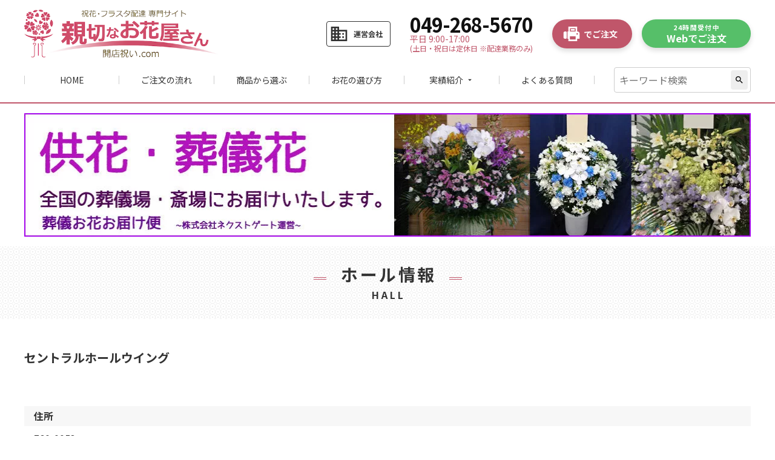

--- FILE ---
content_type: text/html; charset=UTF-8
request_url: https://www.seika.bz/hall/%E3%82%BB%E3%83%B3%E3%83%88%E3%83%A9%E3%83%AB%E3%83%9B%E3%83%BC%E3%83%AB%E3%82%A6%E3%82%A4%E3%83%B3%E3%82%B0/
body_size: 10052
content:
<!doctype html>
<html lang="ja">
<head>
	<meta charset="UTF-8">
	<meta name="viewport" content="width=device-width, initial-scale=1">
	<meta name="format-detection" content="telephone=no">
	<link rel="profile" href="https://gmpg.org/xfn/11">
	<link rel="shortcut icon" href="https://www.seika.bz/wp-content/themes/seika/images/favicon.ico" type="image/x-icon">
	<meta name='robots' content='index, follow, max-image-preview:large, max-snippet:-1, max-video-preview:-1' />
	<style>img:is([sizes="auto" i], [sizes^="auto," i]) { contain-intrinsic-size: 3000px 1500px }</style>
	
	<!-- This site is optimized with the Yoast SEO plugin v26.3 - https://yoast.com/wordpress/plugins/seo/ -->
	<title>セントラルホールウイング | 親切なお花屋さん(開店祝い.com)</title>
	<link rel="canonical" href="https://www.seika.bz/hall/セントラルホールウイング/" />
	<meta property="og:locale" content="ja_JP" />
	<meta property="og:type" content="article" />
	<meta property="og:title" content="セントラルホールウイング | 親切なお花屋さん(開店祝い.com)" />
	<meta property="og:url" content="https://www.seika.bz/hall/セントラルホールウイング/" />
	<meta property="og:site_name" content="親切なお花屋さん(開店祝い.com)" />
	<meta name="twitter:card" content="summary_large_image" />
	<script type="application/ld+json" class="yoast-schema-graph">{"@context":"https://schema.org","@graph":[{"@type":"WebPage","@id":"https://www.seika.bz/hall/%e3%82%bb%e3%83%b3%e3%83%88%e3%83%a9%e3%83%ab%e3%83%9b%e3%83%bc%e3%83%ab%e3%82%a6%e3%82%a4%e3%83%b3%e3%82%b0/","url":"https://www.seika.bz/hall/%e3%82%bb%e3%83%b3%e3%83%88%e3%83%a9%e3%83%ab%e3%83%9b%e3%83%bc%e3%83%ab%e3%82%a6%e3%82%a4%e3%83%b3%e3%82%b0/","name":"セントラルホールウイング | 親切なお花屋さん(開店祝い.com)","isPartOf":{"@id":"https://www.seika.bz/#website"},"datePublished":"2019-10-07T12:43:31+00:00","breadcrumb":{"@id":"https://www.seika.bz/hall/%e3%82%bb%e3%83%b3%e3%83%88%e3%83%a9%e3%83%ab%e3%83%9b%e3%83%bc%e3%83%ab%e3%82%a6%e3%82%a4%e3%83%b3%e3%82%b0/#breadcrumb"},"inLanguage":"ja","potentialAction":[{"@type":"ReadAction","target":["https://www.seika.bz/hall/%e3%82%bb%e3%83%b3%e3%83%88%e3%83%a9%e3%83%ab%e3%83%9b%e3%83%bc%e3%83%ab%e3%82%a6%e3%82%a4%e3%83%b3%e3%82%b0/"]}]},{"@type":"BreadcrumbList","@id":"https://www.seika.bz/hall/%e3%82%bb%e3%83%b3%e3%83%88%e3%83%a9%e3%83%ab%e3%83%9b%e3%83%bc%e3%83%ab%e3%82%a6%e3%82%a4%e3%83%b3%e3%82%b0/#breadcrumb","itemListElement":[{"@type":"ListItem","position":1,"name":"ホーム","item":"https://www.seika.bz/"},{"@type":"ListItem","position":2,"name":"セントラルホールウイング"}]},{"@type":"WebSite","@id":"https://www.seika.bz/#website","url":"https://www.seika.bz/","name":"親切なお花屋さん(開店祝い.com)","description":"","potentialAction":[{"@type":"SearchAction","target":{"@type":"EntryPoint","urlTemplate":"https://www.seika.bz/?s={search_term_string}"},"query-input":{"@type":"PropertyValueSpecification","valueRequired":true,"valueName":"search_term_string"}}],"inLanguage":"ja"}]}</script>
	<!-- / Yoast SEO plugin. -->


<link rel='dns-prefetch' href='//static.addtoany.com' />
<link rel='dns-prefetch' href='//fonts.googleapis.com' />
<link rel='dns-prefetch' href='//cdnjs.cloudflare.com' />
<link rel="alternate" type="application/rss+xml" title="親切なお花屋さん(開店祝い.com) &raquo; フィード" href="https://www.seika.bz/feed/" />
<link rel="alternate" type="application/rss+xml" title="親切なお花屋さん(開店祝い.com) &raquo; コメントフィード" href="https://www.seika.bz/comments/feed/" />
<script type="text/javascript">
/* <![CDATA[ */
window._wpemojiSettings = {"baseUrl":"https:\/\/s.w.org\/images\/core\/emoji\/16.0.1\/72x72\/","ext":".png","svgUrl":"https:\/\/s.w.org\/images\/core\/emoji\/16.0.1\/svg\/","svgExt":".svg","source":{"concatemoji":"https:\/\/www.seika.bz\/wp-includes\/js\/wp-emoji-release.min.js?ver=6.8.3"}};
/*! This file is auto-generated */
!function(s,n){var o,i,e;function c(e){try{var t={supportTests:e,timestamp:(new Date).valueOf()};sessionStorage.setItem(o,JSON.stringify(t))}catch(e){}}function p(e,t,n){e.clearRect(0,0,e.canvas.width,e.canvas.height),e.fillText(t,0,0);var t=new Uint32Array(e.getImageData(0,0,e.canvas.width,e.canvas.height).data),a=(e.clearRect(0,0,e.canvas.width,e.canvas.height),e.fillText(n,0,0),new Uint32Array(e.getImageData(0,0,e.canvas.width,e.canvas.height).data));return t.every(function(e,t){return e===a[t]})}function u(e,t){e.clearRect(0,0,e.canvas.width,e.canvas.height),e.fillText(t,0,0);for(var n=e.getImageData(16,16,1,1),a=0;a<n.data.length;a++)if(0!==n.data[a])return!1;return!0}function f(e,t,n,a){switch(t){case"flag":return n(e,"\ud83c\udff3\ufe0f\u200d\u26a7\ufe0f","\ud83c\udff3\ufe0f\u200b\u26a7\ufe0f")?!1:!n(e,"\ud83c\udde8\ud83c\uddf6","\ud83c\udde8\u200b\ud83c\uddf6")&&!n(e,"\ud83c\udff4\udb40\udc67\udb40\udc62\udb40\udc65\udb40\udc6e\udb40\udc67\udb40\udc7f","\ud83c\udff4\u200b\udb40\udc67\u200b\udb40\udc62\u200b\udb40\udc65\u200b\udb40\udc6e\u200b\udb40\udc67\u200b\udb40\udc7f");case"emoji":return!a(e,"\ud83e\udedf")}return!1}function g(e,t,n,a){var r="undefined"!=typeof WorkerGlobalScope&&self instanceof WorkerGlobalScope?new OffscreenCanvas(300,150):s.createElement("canvas"),o=r.getContext("2d",{willReadFrequently:!0}),i=(o.textBaseline="top",o.font="600 32px Arial",{});return e.forEach(function(e){i[e]=t(o,e,n,a)}),i}function t(e){var t=s.createElement("script");t.src=e,t.defer=!0,s.head.appendChild(t)}"undefined"!=typeof Promise&&(o="wpEmojiSettingsSupports",i=["flag","emoji"],n.supports={everything:!0,everythingExceptFlag:!0},e=new Promise(function(e){s.addEventListener("DOMContentLoaded",e,{once:!0})}),new Promise(function(t){var n=function(){try{var e=JSON.parse(sessionStorage.getItem(o));if("object"==typeof e&&"number"==typeof e.timestamp&&(new Date).valueOf()<e.timestamp+604800&&"object"==typeof e.supportTests)return e.supportTests}catch(e){}return null}();if(!n){if("undefined"!=typeof Worker&&"undefined"!=typeof OffscreenCanvas&&"undefined"!=typeof URL&&URL.createObjectURL&&"undefined"!=typeof Blob)try{var e="postMessage("+g.toString()+"("+[JSON.stringify(i),f.toString(),p.toString(),u.toString()].join(",")+"));",a=new Blob([e],{type:"text/javascript"}),r=new Worker(URL.createObjectURL(a),{name:"wpTestEmojiSupports"});return void(r.onmessage=function(e){c(n=e.data),r.terminate(),t(n)})}catch(e){}c(n=g(i,f,p,u))}t(n)}).then(function(e){for(var t in e)n.supports[t]=e[t],n.supports.everything=n.supports.everything&&n.supports[t],"flag"!==t&&(n.supports.everythingExceptFlag=n.supports.everythingExceptFlag&&n.supports[t]);n.supports.everythingExceptFlag=n.supports.everythingExceptFlag&&!n.supports.flag,n.DOMReady=!1,n.readyCallback=function(){n.DOMReady=!0}}).then(function(){return e}).then(function(){var e;n.supports.everything||(n.readyCallback(),(e=n.source||{}).concatemoji?t(e.concatemoji):e.wpemoji&&e.twemoji&&(t(e.twemoji),t(e.wpemoji)))}))}((window,document),window._wpemojiSettings);
/* ]]> */
</script>
<style id='wp-emoji-styles-inline-css' type='text/css'>

	img.wp-smiley, img.emoji {
		display: inline !important;
		border: none !important;
		box-shadow: none !important;
		height: 1em !important;
		width: 1em !important;
		margin: 0 0.07em !important;
		vertical-align: -0.1em !important;
		background: none !important;
		padding: 0 !important;
	}
</style>
<link rel='stylesheet' id='wp-block-library-css' href='https://www.seika.bz/wp-includes/css/dist/block-library/style.min.css?ver=6.8.3' type='text/css' media='all' />
<style id='classic-theme-styles-inline-css' type='text/css'>
/*! This file is auto-generated */
.wp-block-button__link{color:#fff;background-color:#32373c;border-radius:9999px;box-shadow:none;text-decoration:none;padding:calc(.667em + 2px) calc(1.333em + 2px);font-size:1.125em}.wp-block-file__button{background:#32373c;color:#fff;text-decoration:none}
</style>
<style id='global-styles-inline-css' type='text/css'>
:root{--wp--preset--aspect-ratio--square: 1;--wp--preset--aspect-ratio--4-3: 4/3;--wp--preset--aspect-ratio--3-4: 3/4;--wp--preset--aspect-ratio--3-2: 3/2;--wp--preset--aspect-ratio--2-3: 2/3;--wp--preset--aspect-ratio--16-9: 16/9;--wp--preset--aspect-ratio--9-16: 9/16;--wp--preset--color--black: #000000;--wp--preset--color--cyan-bluish-gray: #abb8c3;--wp--preset--color--white: #ffffff;--wp--preset--color--pale-pink: #f78da7;--wp--preset--color--vivid-red: #cf2e2e;--wp--preset--color--luminous-vivid-orange: #ff6900;--wp--preset--color--luminous-vivid-amber: #fcb900;--wp--preset--color--light-green-cyan: #7bdcb5;--wp--preset--color--vivid-green-cyan: #00d084;--wp--preset--color--pale-cyan-blue: #8ed1fc;--wp--preset--color--vivid-cyan-blue: #0693e3;--wp--preset--color--vivid-purple: #9b51e0;--wp--preset--gradient--vivid-cyan-blue-to-vivid-purple: linear-gradient(135deg,rgba(6,147,227,1) 0%,rgb(155,81,224) 100%);--wp--preset--gradient--light-green-cyan-to-vivid-green-cyan: linear-gradient(135deg,rgb(122,220,180) 0%,rgb(0,208,130) 100%);--wp--preset--gradient--luminous-vivid-amber-to-luminous-vivid-orange: linear-gradient(135deg,rgba(252,185,0,1) 0%,rgba(255,105,0,1) 100%);--wp--preset--gradient--luminous-vivid-orange-to-vivid-red: linear-gradient(135deg,rgba(255,105,0,1) 0%,rgb(207,46,46) 100%);--wp--preset--gradient--very-light-gray-to-cyan-bluish-gray: linear-gradient(135deg,rgb(238,238,238) 0%,rgb(169,184,195) 100%);--wp--preset--gradient--cool-to-warm-spectrum: linear-gradient(135deg,rgb(74,234,220) 0%,rgb(151,120,209) 20%,rgb(207,42,186) 40%,rgb(238,44,130) 60%,rgb(251,105,98) 80%,rgb(254,248,76) 100%);--wp--preset--gradient--blush-light-purple: linear-gradient(135deg,rgb(255,206,236) 0%,rgb(152,150,240) 100%);--wp--preset--gradient--blush-bordeaux: linear-gradient(135deg,rgb(254,205,165) 0%,rgb(254,45,45) 50%,rgb(107,0,62) 100%);--wp--preset--gradient--luminous-dusk: linear-gradient(135deg,rgb(255,203,112) 0%,rgb(199,81,192) 50%,rgb(65,88,208) 100%);--wp--preset--gradient--pale-ocean: linear-gradient(135deg,rgb(255,245,203) 0%,rgb(182,227,212) 50%,rgb(51,167,181) 100%);--wp--preset--gradient--electric-grass: linear-gradient(135deg,rgb(202,248,128) 0%,rgb(113,206,126) 100%);--wp--preset--gradient--midnight: linear-gradient(135deg,rgb(2,3,129) 0%,rgb(40,116,252) 100%);--wp--preset--font-size--small: 13px;--wp--preset--font-size--medium: 20px;--wp--preset--font-size--large: 36px;--wp--preset--font-size--x-large: 42px;--wp--preset--spacing--20: 0.44rem;--wp--preset--spacing--30: 0.67rem;--wp--preset--spacing--40: 1rem;--wp--preset--spacing--50: 1.5rem;--wp--preset--spacing--60: 2.25rem;--wp--preset--spacing--70: 3.38rem;--wp--preset--spacing--80: 5.06rem;--wp--preset--shadow--natural: 6px 6px 9px rgba(0, 0, 0, 0.2);--wp--preset--shadow--deep: 12px 12px 50px rgba(0, 0, 0, 0.4);--wp--preset--shadow--sharp: 6px 6px 0px rgba(0, 0, 0, 0.2);--wp--preset--shadow--outlined: 6px 6px 0px -3px rgba(255, 255, 255, 1), 6px 6px rgba(0, 0, 0, 1);--wp--preset--shadow--crisp: 6px 6px 0px rgba(0, 0, 0, 1);}:where(.is-layout-flex){gap: 0.5em;}:where(.is-layout-grid){gap: 0.5em;}body .is-layout-flex{display: flex;}.is-layout-flex{flex-wrap: wrap;align-items: center;}.is-layout-flex > :is(*, div){margin: 0;}body .is-layout-grid{display: grid;}.is-layout-grid > :is(*, div){margin: 0;}:where(.wp-block-columns.is-layout-flex){gap: 2em;}:where(.wp-block-columns.is-layout-grid){gap: 2em;}:where(.wp-block-post-template.is-layout-flex){gap: 1.25em;}:where(.wp-block-post-template.is-layout-grid){gap: 1.25em;}.has-black-color{color: var(--wp--preset--color--black) !important;}.has-cyan-bluish-gray-color{color: var(--wp--preset--color--cyan-bluish-gray) !important;}.has-white-color{color: var(--wp--preset--color--white) !important;}.has-pale-pink-color{color: var(--wp--preset--color--pale-pink) !important;}.has-vivid-red-color{color: var(--wp--preset--color--vivid-red) !important;}.has-luminous-vivid-orange-color{color: var(--wp--preset--color--luminous-vivid-orange) !important;}.has-luminous-vivid-amber-color{color: var(--wp--preset--color--luminous-vivid-amber) !important;}.has-light-green-cyan-color{color: var(--wp--preset--color--light-green-cyan) !important;}.has-vivid-green-cyan-color{color: var(--wp--preset--color--vivid-green-cyan) !important;}.has-pale-cyan-blue-color{color: var(--wp--preset--color--pale-cyan-blue) !important;}.has-vivid-cyan-blue-color{color: var(--wp--preset--color--vivid-cyan-blue) !important;}.has-vivid-purple-color{color: var(--wp--preset--color--vivid-purple) !important;}.has-black-background-color{background-color: var(--wp--preset--color--black) !important;}.has-cyan-bluish-gray-background-color{background-color: var(--wp--preset--color--cyan-bluish-gray) !important;}.has-white-background-color{background-color: var(--wp--preset--color--white) !important;}.has-pale-pink-background-color{background-color: var(--wp--preset--color--pale-pink) !important;}.has-vivid-red-background-color{background-color: var(--wp--preset--color--vivid-red) !important;}.has-luminous-vivid-orange-background-color{background-color: var(--wp--preset--color--luminous-vivid-orange) !important;}.has-luminous-vivid-amber-background-color{background-color: var(--wp--preset--color--luminous-vivid-amber) !important;}.has-light-green-cyan-background-color{background-color: var(--wp--preset--color--light-green-cyan) !important;}.has-vivid-green-cyan-background-color{background-color: var(--wp--preset--color--vivid-green-cyan) !important;}.has-pale-cyan-blue-background-color{background-color: var(--wp--preset--color--pale-cyan-blue) !important;}.has-vivid-cyan-blue-background-color{background-color: var(--wp--preset--color--vivid-cyan-blue) !important;}.has-vivid-purple-background-color{background-color: var(--wp--preset--color--vivid-purple) !important;}.has-black-border-color{border-color: var(--wp--preset--color--black) !important;}.has-cyan-bluish-gray-border-color{border-color: var(--wp--preset--color--cyan-bluish-gray) !important;}.has-white-border-color{border-color: var(--wp--preset--color--white) !important;}.has-pale-pink-border-color{border-color: var(--wp--preset--color--pale-pink) !important;}.has-vivid-red-border-color{border-color: var(--wp--preset--color--vivid-red) !important;}.has-luminous-vivid-orange-border-color{border-color: var(--wp--preset--color--luminous-vivid-orange) !important;}.has-luminous-vivid-amber-border-color{border-color: var(--wp--preset--color--luminous-vivid-amber) !important;}.has-light-green-cyan-border-color{border-color: var(--wp--preset--color--light-green-cyan) !important;}.has-vivid-green-cyan-border-color{border-color: var(--wp--preset--color--vivid-green-cyan) !important;}.has-pale-cyan-blue-border-color{border-color: var(--wp--preset--color--pale-cyan-blue) !important;}.has-vivid-cyan-blue-border-color{border-color: var(--wp--preset--color--vivid-cyan-blue) !important;}.has-vivid-purple-border-color{border-color: var(--wp--preset--color--vivid-purple) !important;}.has-vivid-cyan-blue-to-vivid-purple-gradient-background{background: var(--wp--preset--gradient--vivid-cyan-blue-to-vivid-purple) !important;}.has-light-green-cyan-to-vivid-green-cyan-gradient-background{background: var(--wp--preset--gradient--light-green-cyan-to-vivid-green-cyan) !important;}.has-luminous-vivid-amber-to-luminous-vivid-orange-gradient-background{background: var(--wp--preset--gradient--luminous-vivid-amber-to-luminous-vivid-orange) !important;}.has-luminous-vivid-orange-to-vivid-red-gradient-background{background: var(--wp--preset--gradient--luminous-vivid-orange-to-vivid-red) !important;}.has-very-light-gray-to-cyan-bluish-gray-gradient-background{background: var(--wp--preset--gradient--very-light-gray-to-cyan-bluish-gray) !important;}.has-cool-to-warm-spectrum-gradient-background{background: var(--wp--preset--gradient--cool-to-warm-spectrum) !important;}.has-blush-light-purple-gradient-background{background: var(--wp--preset--gradient--blush-light-purple) !important;}.has-blush-bordeaux-gradient-background{background: var(--wp--preset--gradient--blush-bordeaux) !important;}.has-luminous-dusk-gradient-background{background: var(--wp--preset--gradient--luminous-dusk) !important;}.has-pale-ocean-gradient-background{background: var(--wp--preset--gradient--pale-ocean) !important;}.has-electric-grass-gradient-background{background: var(--wp--preset--gradient--electric-grass) !important;}.has-midnight-gradient-background{background: var(--wp--preset--gradient--midnight) !important;}.has-small-font-size{font-size: var(--wp--preset--font-size--small) !important;}.has-medium-font-size{font-size: var(--wp--preset--font-size--medium) !important;}.has-large-font-size{font-size: var(--wp--preset--font-size--large) !important;}.has-x-large-font-size{font-size: var(--wp--preset--font-size--x-large) !important;}
:where(.wp-block-post-template.is-layout-flex){gap: 1.25em;}:where(.wp-block-post-template.is-layout-grid){gap: 1.25em;}
:where(.wp-block-columns.is-layout-flex){gap: 2em;}:where(.wp-block-columns.is-layout-grid){gap: 2em;}
:root :where(.wp-block-pullquote){font-size: 1.5em;line-height: 1.6;}
</style>
<link rel='stylesheet' id='seika-google-fonts-css' href='//fonts.googleapis.com/css?family=Noto+Sans+JP%3A400%2C700&#038;display=swap&#038;ver=6.8.3' type='text/css' media='all' />
<link rel='stylesheet' id='seika-material-icons-css' href='//fonts.googleapis.com/icon?family=Material+Icons&#038;ver=6.8.3' type='text/css' media='all' />
<link rel='stylesheet' id='seika-normalize-css' href='//cdnjs.cloudflare.com/ajax/libs/normalize/8.0.1/normalize.min.css?ver=6.8.3' type='text/css' media='all' />
<link rel='stylesheet' id='seika-style-css' href='https://www.seika.bz/wp-content/themes/seika/style.css?251017053227&#038;ver=6.8.3' type='text/css' media='all' />
<link rel='stylesheet' id='addtoany-css' href='https://www.seika.bz/wp-content/plugins/add-to-any/addtoany.min.css?ver=1.16' type='text/css' media='all' />
<script type="text/javascript" id="addtoany-core-js-before">
/* <![CDATA[ */
window.a2a_config=window.a2a_config||{};a2a_config.callbacks=[];a2a_config.overlays=[];a2a_config.templates={};a2a_localize = {
	Share: "共有",
	Save: "ブックマーク",
	Subscribe: "購読",
	Email: "メール",
	Bookmark: "ブックマーク",
	ShowAll: "すべて表示する",
	ShowLess: "小さく表示する",
	FindServices: "サービスを探す",
	FindAnyServiceToAddTo: "追加するサービスを今すぐ探す",
	PoweredBy: "Powered by",
	ShareViaEmail: "メールでシェアする",
	SubscribeViaEmail: "メールで購読する",
	BookmarkInYourBrowser: "ブラウザにブックマーク",
	BookmarkInstructions: "このページをブックマークするには、 Ctrl+D または \u2318+D を押下。",
	AddToYourFavorites: "お気に入りに追加",
	SendFromWebOrProgram: "任意のメールアドレスまたはメールプログラムから送信",
	EmailProgram: "メールプログラム",
	More: "詳細&#8230;",
	ThanksForSharing: "共有ありがとうございます !",
	ThanksForFollowing: "フォローありがとうございます !"
};
/* ]]> */
</script>
<script type="text/javascript" defer src="https://static.addtoany.com/menu/page.js" id="addtoany-core-js"></script>
<script type="text/javascript" src="https://www.seika.bz/wp-includes/js/jquery/jquery.min.js?ver=3.7.1" id="jquery-core-js"></script>
<script type="text/javascript" src="https://www.seika.bz/wp-includes/js/jquery/jquery-migrate.min.js?ver=3.4.1" id="jquery-migrate-js"></script>
<script type="text/javascript" defer src="https://www.seika.bz/wp-content/plugins/add-to-any/addtoany.min.js?ver=1.1" id="addtoany-jquery-js"></script>
<script type="text/javascript" src="https://www.seika.bz/wp-content/themes/seika/js/common.js?200514144458&amp;ver=6.8.3" id="seika-common-js"></script>
<link rel="https://api.w.org/" href="https://www.seika.bz/wp-json/" /><link rel="alternate" title="JSON" type="application/json" href="https://www.seika.bz/wp-json/wp/v2/hall/9956" /><link rel="EditURI" type="application/rsd+xml" title="RSD" href="https://www.seika.bz/xmlrpc.php?rsd" />
<meta name="generator" content="WordPress 6.8.3" />
<link rel='shortlink' href='https://www.seika.bz/?p=9956' />
<link rel="alternate" title="oEmbed (JSON)" type="application/json+oembed" href="https://www.seika.bz/wp-json/oembed/1.0/embed?url=https%3A%2F%2Fwww.seika.bz%2Fhall%2F%25e3%2582%25bb%25e3%2583%25b3%25e3%2583%2588%25e3%2583%25a9%25e3%2583%25ab%25e3%2583%259b%25e3%2583%25bc%25e3%2583%25ab%25e3%2582%25a6%25e3%2582%25a4%25e3%2583%25b3%25e3%2582%25b0%2F" />
<link rel="alternate" title="oEmbed (XML)" type="text/xml+oembed" href="https://www.seika.bz/wp-json/oembed/1.0/embed?url=https%3A%2F%2Fwww.seika.bz%2Fhall%2F%25e3%2582%25bb%25e3%2583%25b3%25e3%2583%2588%25e3%2583%25a9%25e3%2583%25ab%25e3%2583%259b%25e3%2583%25bc%25e3%2583%25ab%25e3%2582%25a6%25e3%2582%25a4%25e3%2583%25b3%25e3%2582%25b0%2F&#038;format=xml" />
<script type="text/javascript">
	window._se_plugin_version = '8.1.9';
</script>
<link rel="icon" href="https://www.seika.bz/wp-content/uploads/2020/05/favicon-150x150.jpg" sizes="32x32" />
<link rel="icon" href="https://www.seika.bz/wp-content/uploads/2020/05/favicon.jpg" sizes="192x192" />
<link rel="apple-touch-icon" href="https://www.seika.bz/wp-content/uploads/2020/05/favicon.jpg" />
<meta name="msapplication-TileImage" content="https://www.seika.bz/wp-content/uploads/2020/05/favicon.jpg" />
</head>
<!-- Global site tag (gtag.js) - Google Analytics -->
<script async src="https://www.googletagmanager.com/gtag/js?id=UA-32403705-55"></script>
<script>
  window.dataLayer = window.dataLayer || [];
  function gtag(){dataLayer.push(arguments);}
  gtag('js', new Date());

  gtag('config', 'UA-32403705-55');
</script>
<!-- Global site tag (gtag.js) - Google Ads: 1000324912 〜// -->
<script async src="https://www.googletagmanager.com/gtag/js?id=AW-1000324912"></script>
<script>
  window.dataLayer = window.dataLayer || [];
  function gtag(){dataLayer.push(arguments);}
  gtag('js', new Date());

  gtag('config', 'AW-1000324912');
</script>
<!-- //〜 Global site tag (gtag.js) - Google Ads: 1000324912 -->

<body class="wp-singular hall-template-default single single-hall postid-9956 wp-theme-seika">
	<header class="header">
		<div class="inner">
			<div class="header_div">
									<p class="header_logo"><a href="https://www.seika.bz/" rel="home"><img src="https://www.seika.bz/wp-content/themes/seika/images/logo.png" alt="親切なお花屋さん(開店祝い.com)"></a></p>
								<a class="header_link" href="https://www.seika.bz/company/"><i class="material-icons">business</i><b>運営会社</b></a>
				<span class="global_nav_toggle">
					<span class="bars"><i></i><i></i><i></i></span>
					<b>メニュー</b>
				</span>
				<div class="header_info_call">
					<strong>049-268-5670</strong>
					<span>平日 9:00-17:00<b>(土日・祝日は定休日 ※配達業務のみ)</b></span>
				</div>
				<div class="header_info_fax">
					<a class="cv_btn" href="https://www.seika.bz/fax_print/" target="_blank"><img src="https://icongr.am/material/fax.svg?color=ffffff" alt="FAX"><b>でご注文</b></a>
				</div>
				<div class="header_info_form">
					<a class="cv_btn" href="https://www.seika.bz/items"><span>24時間受付中</span><b>Webでご注文</b></a>
				</div>
			</div>
			<nav class="global_nav">
				<div class="search_form_div">
					<form class="search_form" method="get" action="https://www.seika.bz/">
						<input type="text" name="s" value="" placeholder="キーワード検索">
						<!-- <input type="hidden" name="post_type" value="jisseki"> -->
						<button type="submit"><i class="material-icons">search</i></button>
					</form>
				</div>
				<div class="global_nav_banners">
					<a href="https://www.seika.bz/items"><img src="https://www.seika.bz/wp-content/themes/seika/images/cv_banner_form_sp.png" alt="ご注文"></a>
					<a href="tel:049-268-5670"><img src="https://www.seika.bz/wp-content/themes/seika/images/cv_banner_call_sp.png" alt="049-268-5670"></a>
				</div>
				<ul class="global_nav_ul">
					<li class="global_nav_home"><a href="https://www.seika.bz/">HOME</a></li>
					<li class="global_nav_about_order"><a href="https://www.seika.bz/about_order/">ご注文の流れ</a></li>
					<li class="global_nav_items"><a href="https://www.seika.bz/items/">商品から選ぶ</a></li>
					<li class="global_nav_choice"><a href="https://www.seika.bz/choice/">お花の選び方</a></li>
					<li class="global_nav_jisseki">
						<dl class="global_nav_accordion">
							<dt>実績紹介<span class="material-icons">arrow_drop_down</span></dt>
							<dd>
								<a href="https://www.seika.bz/jisseki-area">エリア</a>
								<a href="https://www.seika.bz/jisseki-option">オプション</a>
								<a href="https://www.seika.bz/jisseki-scene">シーン</a>
								<a href="https://www.seika.bz/jisseki-month">年月</a>
								<a href="https://www.seika.bz/jisseki-color">色</a>
								<a href="https://www.seika.bz/jisseki-material">花材</a>
								<a href="https://www.seika.bz/jisseki-price">金額</a>
								<a href="https://www.seika.bz/jisseki-uses">用途</a>
							</dd>
						</dl>
					</li>
					<li class="global_nav_q_and_a"><a href="https://www.seika.bz/q_and_a/">よくある質問</a></li>
					<li class="global_nav_sp_only"><a href="https://www.seika.bz/blog/">ブログ（コラム）</a></li>
					<li class="global_nav_sp_only"><a href="https://www.seika.bz/company/">運営会社</a></li>
					<li class="global_nav_sp_only"><a href="https://www.seika.bz/shotoriho/">特定商取引法表記</a></li>
					<li class="global_nav_sp_only"><a href="https://www.seika.bz/privacy/">プライバシーポリシー</a></li>
					<li class="global_nav_sp_only"><a href="https://www.seika.bz/fax_print/">FAX注文用紙</a></li>
					<li class="global_nav_sp_only"><a href="https://www.seika.bz/sitemap/">サイトマップ</a></li>
					<li class="global_nav_sp_only"><a href="http://www.hana.vc/" target="_blank" rel="noopener">供花・葬儀花【全国配達】<span class="material-icons">launch</span></a></li>
				</ul>
				<div class="global_nav_banners">
					<a href="https://www.seika.bz/items"><img src="https://www.seika.bz/wp-content/themes/seika/images/cv_banner_form_sp.png" alt="ご注文"></a>
					<a href="tel:049-268-5670"><img src="https://www.seika.bz/wp-content/themes/seika/images/cv_banner_call_sp.png" alt="049-268-5670"></a>
				</div>
			</nav>
		</div>
	</header>

	<main class="main">
				<div class="banner_sougiseika">
			<div class="inner">
				<a href="http://www.hana.vc/" target="_blank" rel="noopener"><img src="https://www.seika.bz/wp-content/themes/seika/images/banner_sougiseika.jpg" alt="供花・葬儀花【全国配達】"></a>
			</div>
		</div>
		<div class="content_header">
	<h2 class="content_header_title">ホール情報</h2>
	<p class="content_header_subtitle">HALL</p>
</div>
<header class="single_header">
	<div class="inner">
				<h1 class="jisseki_title">セントラルホールウイング</h1>
	</div>
</header>
<section>
	<div class="inner">
		<dl class="single_info">
						<dt>住所</dt>
			<dd>
				760-0053<br>
								<a href="https://www.seika.bz/area/%e9%a6%99%e5%b7%9d%e7%9c%8c/?post_type=hall">香川県</a>
								<a href="https://www.seika.bz/area/%e9%ab%98%e6%9d%be%e5%b8%82/?post_type=hall">高松市</a>
								田町１１－５			</dd>
									<dt>電話番号</dt>
			<dd>087-833-0005</dd>
																	</dl>
		<div class="single_to_items">
			<a class="cv_btn" href="https://www.seika.bz/items?hl=9956">このホールにお花を贈る</a>
		</div>
	</div>
</section>
<section>
	<div class="inner">
		<h2 class="title"><span>セントラルホールウイングに関連する</span>公演スケジュール</h2>
		<p>該当データがありません。</p><ul class="related_schedule"></ul>	</div>
</section>
<section>
	<div class="inner">
		<h2 class="subtitle"><span>セントラルホールウイングに</span>配達したお祝い花実績</h2>
		<ul class="jisseki_ul"></ul>	</div>
</section>
	</main>

	<footer class="footer">
		<div class="footer_links">
			<div class="inner">
				<a class="footer_links_banner" href="http://www.hana.vc/" target="_blank" rel="noopener"><img src="https://www.seika.bz/wp-content/themes/seika/images/banner_sougiseika.jpg" alt="供花・葬儀花【全国配達】"></a>
				<h3 class="links_title">実績紹介</h3><ul class="links_jisseki"><li><a href="https://www.seika.bz/jisseki-area"><b>エリア</b></a></li><li><a href="https://www.seika.bz/jisseki-option"><b>オプション</b></a></li><li><a href="https://www.seika.bz/jisseki-scene"><b>シーン</b></a></li><li><a href="https://www.seika.bz/jisseki-month"><b>年月</b></a></li><li><a href="https://www.seika.bz/jisseki-color"><b>色</b></a></li><li><a href="https://www.seika.bz/jisseki-material"><b>花材</b></a></li><li><a href="https://www.seika.bz/jisseki-price"><b>金額</b></a></li><li><a href="https://www.seika.bz/jisseki-uses"><b>用途</b></a></li></ul>				<h3 class="links_title">お届け先から選ぶ</h3><ul class="links_sendto"><li><a href="https://www.seika.bz/hall-area"><b>ホール</b><span class="material-icons">chevron_right</span></a></li><li><a href="https://www.seika.bz/lh-area"><b>ライブハウス</b><span class="material-icons">chevron_right</span></a></li><li><a href="https://www.seika.bz/schedule-scene"><b>公演スケジュール</b><span class="material-icons">chevron_right</span></a></li></ul>				<div class="footer_links_past">
					<h3 class="footer_links_past_title">2019年10月以前の実績</h3>
					<ul class="footer_links_past_list">
						<li><a href="https://www.seika.bz/jisseki.html">年月毎祝花配達実績</a></li>
						<li><a href="https://www.seika.bz/list.html">ホール・エリア別配達実績</a></li>
						<li><a href="https://www.seika.bz/category/index.html">シーン別配達実績</a></li>
					</ul>
				</div>
			</div>
		</div>
		<div class="inner">
			<div class="footer_cv_warp">
				<nav class="footer_cv">
					<p>「今から間に合うかな…」からどうぞ！</p>
					<div>
						<a href="tel:049-268-5670" class="cv_btn footer_fixed_call">
							<i class="material-icons">call</i>
							<span>お気軽にご相談下さい！</span>
							<b>電話相談する</b>
						</a>
						<a href="https://www.seika.bz/items/" class="cv_btn footer_fixed_form">
							<i class="material-icons">mail_outline</i>
							<span>全国対応！</span>
							<b>ご注文はこちら</b>
						</a>
					</div>
				</nav>
			</div>
			<nav class="footer_nav">
				<ul>
					<li><a href="https://www.seika.bz/blog/">ブログ（コラム）</a></li>
					<li><a href="https://www.seika.bz/company/">運営会社</a></li>
					<li><a href="https://www.seika.bz/shotoriho/">特定商取引法表記</a></li>
					<li><a href="https://www.seika.bz/privacy/">プライバシーポリシー</a></li>
					<li><a href="https://www.seika.bz/fax_print/">FAX注文用紙</a></li>
					<li><a href="https://www.seika.bz/sitemap/">サイトマップ</a></li>
				</ul>
				<div class="footer_nav_sougiseika"><a href="http://www.hana.vc/" target="_blank" rel="noopener">供花・葬儀花【全国配達】<span class="material-icons">launch</span></a></div>
			</nav>
			<ul class="footer_sns">
				<li><a href="https://www.facebook.com/seika.bz/" target="_blank"><svg xmlns="http://www.w3.org/2000/svg" viewBox="0 0 512 512"><path d="M426.8 64H85.2C73.5 64 64 73.5 64 85.2v341.6c0 11.7 9.5 21.2 21.2 21.2H256V296h-45.9v-56H256v-41.4c0-49.6 34.4-76.6 78.7-76.6 21.2 0 44 1.6 49.3 2.3v51.8h-35.3c-24.1 0-28.7 11.4-28.7 28.2V240h57.4l-7.5 56H320v152h106.8c11.7 0 21.2-9.5 21.2-21.2V85.2c0-11.7-9.5-21.2-21.2-21.2z"/></svg></a></li>
				<li><a href="https://www.instagram.com/seika.bz/" target="_blank"><svg xmlns="http://www.w3.org/2000/svg" viewBox="0 0 512 512"><path d="M336 96c21.2 0 41.3 8.4 56.5 23.5S416 154.8 416 176v160c0 21.2-8.4 41.3-23.5 56.5S357.2 416 336 416H176c-21.2 0-41.3-8.4-56.5-23.5S96 357.2 96 336V176c0-21.2 8.4-41.3 23.5-56.5S154.8 96 176 96h160m0-32H176c-61.6 0-112 50.4-112 112v160c0 61.6 50.4 112 112 112h160c61.6 0 112-50.4 112-112V176c0-61.6-50.4-112-112-112z"/><path d="M360 176c-13.3 0-24-10.7-24-24s10.7-24 24-24c13.2 0 24 10.7 24 24s-10.8 24-24 24zM256 192c35.3 0 64 28.7 64 64s-28.7 64-64 64-64-28.7-64-64 28.7-64 64-64m0-32c-53 0-96 43-96 96s43 96 96 96 96-43 96-96-43-96-96-96z"/></svg></a></li>
				<li><a href="https://twitter.com/seika_bz/" target="_blank"><svg xmlns="http://www.w3.org/2000/svg" viewBox="0 0 512 512"><path d="M492 109.5c-17.4 7.7-36 12.9-55.6 15.3 20-12 35.4-31 42.6-53.6-18.7 11.1-39.4 19.2-61.5 23.5C399.8 75.8 374.6 64 346.8 64c-53.5 0-96.8 43.4-96.8 96.9 0 7.6.8 15 2.5 22.1-80.5-4-151.9-42.6-199.6-101.3-8.3 14.3-13.1 31-13.1 48.7 0 33.6 17.2 63.3 43.2 80.7-16-.4-31-4.8-44-12.1v1.2c0 47 33.4 86.1 77.7 95-8.1 2.2-16.7 3.4-25.5 3.4-6.2 0-12.3-.6-18.2-1.8 12.3 38.5 48.1 66.5 90.5 67.3-33.1 26-74.9 41.5-120.3 41.5-7.8 0-15.5-.5-23.1-1.4C62.8 432 113.7 448 168.3 448 346.6 448 444 300.3 444 172.2c0-4.2-.1-8.4-.3-12.5C462.6 146 479 129 492 109.5z"/></svg></a></li>
			</ul>
			<span class="totop"><i class="material-icons">keyboard_arrow_up</i><b>ページの<br>先頭へ</b></span>
			<small class="copyright">2007 - 2026 <i class="material-icons">copyright</i> NextGate</small>
		</div>
	</footer>

<script type="speculationrules">
{"prefetch":[{"source":"document","where":{"and":[{"href_matches":"\/*"},{"not":{"href_matches":["\/wp-*.php","\/wp-admin\/*","\/wp-content\/uploads\/*","\/wp-content\/*","\/wp-content\/plugins\/*","\/wp-content\/themes\/seika\/*","\/*\\?(.+)"]}},{"not":{"selector_matches":"a[rel~=\"nofollow\"]"}},{"not":{"selector_matches":".no-prefetch, .no-prefetch a"}}]},"eagerness":"conservative"}]}
</script>

</body>
</html>
